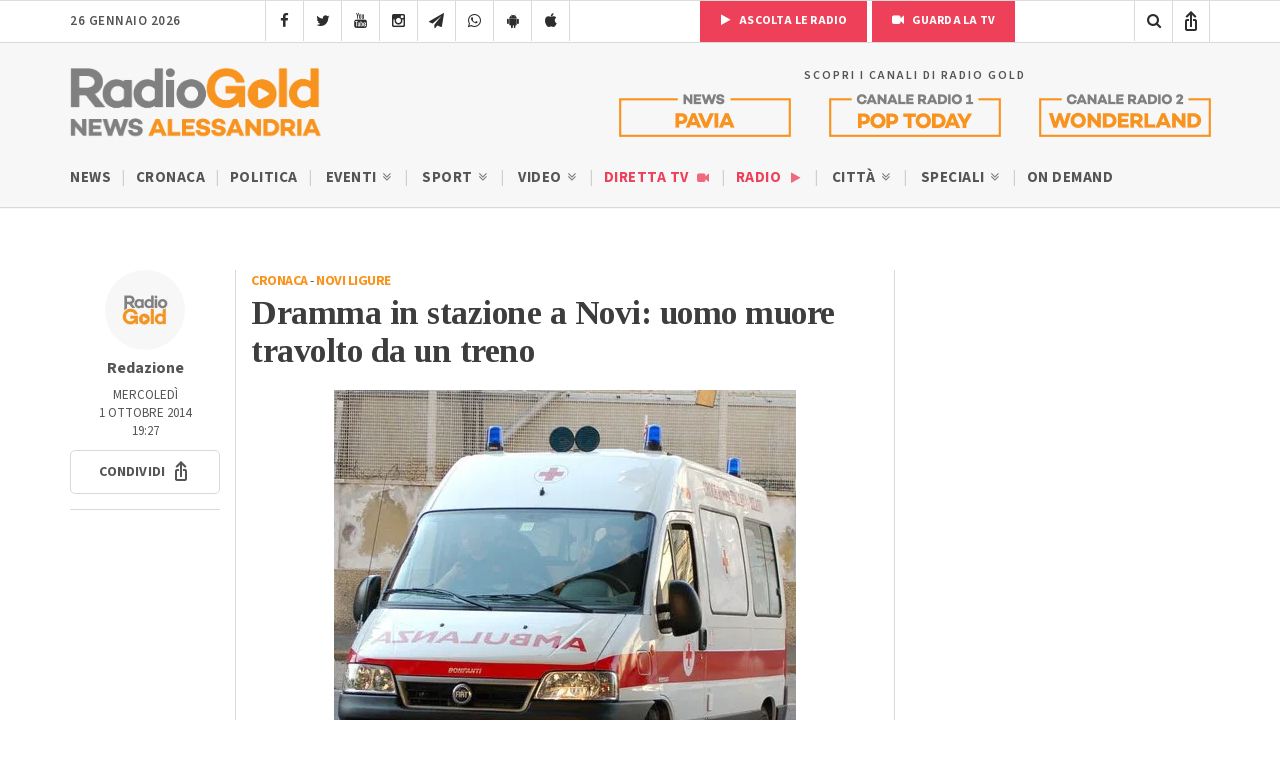

--- FILE ---
content_type: text/html; charset=utf-8
request_url: https://www.google.com/recaptcha/api2/anchor?ar=1&k=6LfWpc0oAAAAAF8ZdAOiIm8uzLlITPXnKvdTjBnt&co=aHR0cHM6Ly9yYWRpb2dvbGQuaXQ6NDQz&hl=en&v=PoyoqOPhxBO7pBk68S4YbpHZ&size=invisible&anchor-ms=20000&execute-ms=30000&cb=w2dphjffmtlv
body_size: 49896
content:
<!DOCTYPE HTML><html dir="ltr" lang="en"><head><meta http-equiv="Content-Type" content="text/html; charset=UTF-8">
<meta http-equiv="X-UA-Compatible" content="IE=edge">
<title>reCAPTCHA</title>
<style type="text/css">
/* cyrillic-ext */
@font-face {
  font-family: 'Roboto';
  font-style: normal;
  font-weight: 400;
  font-stretch: 100%;
  src: url(//fonts.gstatic.com/s/roboto/v48/KFO7CnqEu92Fr1ME7kSn66aGLdTylUAMa3GUBHMdazTgWw.woff2) format('woff2');
  unicode-range: U+0460-052F, U+1C80-1C8A, U+20B4, U+2DE0-2DFF, U+A640-A69F, U+FE2E-FE2F;
}
/* cyrillic */
@font-face {
  font-family: 'Roboto';
  font-style: normal;
  font-weight: 400;
  font-stretch: 100%;
  src: url(//fonts.gstatic.com/s/roboto/v48/KFO7CnqEu92Fr1ME7kSn66aGLdTylUAMa3iUBHMdazTgWw.woff2) format('woff2');
  unicode-range: U+0301, U+0400-045F, U+0490-0491, U+04B0-04B1, U+2116;
}
/* greek-ext */
@font-face {
  font-family: 'Roboto';
  font-style: normal;
  font-weight: 400;
  font-stretch: 100%;
  src: url(//fonts.gstatic.com/s/roboto/v48/KFO7CnqEu92Fr1ME7kSn66aGLdTylUAMa3CUBHMdazTgWw.woff2) format('woff2');
  unicode-range: U+1F00-1FFF;
}
/* greek */
@font-face {
  font-family: 'Roboto';
  font-style: normal;
  font-weight: 400;
  font-stretch: 100%;
  src: url(//fonts.gstatic.com/s/roboto/v48/KFO7CnqEu92Fr1ME7kSn66aGLdTylUAMa3-UBHMdazTgWw.woff2) format('woff2');
  unicode-range: U+0370-0377, U+037A-037F, U+0384-038A, U+038C, U+038E-03A1, U+03A3-03FF;
}
/* math */
@font-face {
  font-family: 'Roboto';
  font-style: normal;
  font-weight: 400;
  font-stretch: 100%;
  src: url(//fonts.gstatic.com/s/roboto/v48/KFO7CnqEu92Fr1ME7kSn66aGLdTylUAMawCUBHMdazTgWw.woff2) format('woff2');
  unicode-range: U+0302-0303, U+0305, U+0307-0308, U+0310, U+0312, U+0315, U+031A, U+0326-0327, U+032C, U+032F-0330, U+0332-0333, U+0338, U+033A, U+0346, U+034D, U+0391-03A1, U+03A3-03A9, U+03B1-03C9, U+03D1, U+03D5-03D6, U+03F0-03F1, U+03F4-03F5, U+2016-2017, U+2034-2038, U+203C, U+2040, U+2043, U+2047, U+2050, U+2057, U+205F, U+2070-2071, U+2074-208E, U+2090-209C, U+20D0-20DC, U+20E1, U+20E5-20EF, U+2100-2112, U+2114-2115, U+2117-2121, U+2123-214F, U+2190, U+2192, U+2194-21AE, U+21B0-21E5, U+21F1-21F2, U+21F4-2211, U+2213-2214, U+2216-22FF, U+2308-230B, U+2310, U+2319, U+231C-2321, U+2336-237A, U+237C, U+2395, U+239B-23B7, U+23D0, U+23DC-23E1, U+2474-2475, U+25AF, U+25B3, U+25B7, U+25BD, U+25C1, U+25CA, U+25CC, U+25FB, U+266D-266F, U+27C0-27FF, U+2900-2AFF, U+2B0E-2B11, U+2B30-2B4C, U+2BFE, U+3030, U+FF5B, U+FF5D, U+1D400-1D7FF, U+1EE00-1EEFF;
}
/* symbols */
@font-face {
  font-family: 'Roboto';
  font-style: normal;
  font-weight: 400;
  font-stretch: 100%;
  src: url(//fonts.gstatic.com/s/roboto/v48/KFO7CnqEu92Fr1ME7kSn66aGLdTylUAMaxKUBHMdazTgWw.woff2) format('woff2');
  unicode-range: U+0001-000C, U+000E-001F, U+007F-009F, U+20DD-20E0, U+20E2-20E4, U+2150-218F, U+2190, U+2192, U+2194-2199, U+21AF, U+21E6-21F0, U+21F3, U+2218-2219, U+2299, U+22C4-22C6, U+2300-243F, U+2440-244A, U+2460-24FF, U+25A0-27BF, U+2800-28FF, U+2921-2922, U+2981, U+29BF, U+29EB, U+2B00-2BFF, U+4DC0-4DFF, U+FFF9-FFFB, U+10140-1018E, U+10190-1019C, U+101A0, U+101D0-101FD, U+102E0-102FB, U+10E60-10E7E, U+1D2C0-1D2D3, U+1D2E0-1D37F, U+1F000-1F0FF, U+1F100-1F1AD, U+1F1E6-1F1FF, U+1F30D-1F30F, U+1F315, U+1F31C, U+1F31E, U+1F320-1F32C, U+1F336, U+1F378, U+1F37D, U+1F382, U+1F393-1F39F, U+1F3A7-1F3A8, U+1F3AC-1F3AF, U+1F3C2, U+1F3C4-1F3C6, U+1F3CA-1F3CE, U+1F3D4-1F3E0, U+1F3ED, U+1F3F1-1F3F3, U+1F3F5-1F3F7, U+1F408, U+1F415, U+1F41F, U+1F426, U+1F43F, U+1F441-1F442, U+1F444, U+1F446-1F449, U+1F44C-1F44E, U+1F453, U+1F46A, U+1F47D, U+1F4A3, U+1F4B0, U+1F4B3, U+1F4B9, U+1F4BB, U+1F4BF, U+1F4C8-1F4CB, U+1F4D6, U+1F4DA, U+1F4DF, U+1F4E3-1F4E6, U+1F4EA-1F4ED, U+1F4F7, U+1F4F9-1F4FB, U+1F4FD-1F4FE, U+1F503, U+1F507-1F50B, U+1F50D, U+1F512-1F513, U+1F53E-1F54A, U+1F54F-1F5FA, U+1F610, U+1F650-1F67F, U+1F687, U+1F68D, U+1F691, U+1F694, U+1F698, U+1F6AD, U+1F6B2, U+1F6B9-1F6BA, U+1F6BC, U+1F6C6-1F6CF, U+1F6D3-1F6D7, U+1F6E0-1F6EA, U+1F6F0-1F6F3, U+1F6F7-1F6FC, U+1F700-1F7FF, U+1F800-1F80B, U+1F810-1F847, U+1F850-1F859, U+1F860-1F887, U+1F890-1F8AD, U+1F8B0-1F8BB, U+1F8C0-1F8C1, U+1F900-1F90B, U+1F93B, U+1F946, U+1F984, U+1F996, U+1F9E9, U+1FA00-1FA6F, U+1FA70-1FA7C, U+1FA80-1FA89, U+1FA8F-1FAC6, U+1FACE-1FADC, U+1FADF-1FAE9, U+1FAF0-1FAF8, U+1FB00-1FBFF;
}
/* vietnamese */
@font-face {
  font-family: 'Roboto';
  font-style: normal;
  font-weight: 400;
  font-stretch: 100%;
  src: url(//fonts.gstatic.com/s/roboto/v48/KFO7CnqEu92Fr1ME7kSn66aGLdTylUAMa3OUBHMdazTgWw.woff2) format('woff2');
  unicode-range: U+0102-0103, U+0110-0111, U+0128-0129, U+0168-0169, U+01A0-01A1, U+01AF-01B0, U+0300-0301, U+0303-0304, U+0308-0309, U+0323, U+0329, U+1EA0-1EF9, U+20AB;
}
/* latin-ext */
@font-face {
  font-family: 'Roboto';
  font-style: normal;
  font-weight: 400;
  font-stretch: 100%;
  src: url(//fonts.gstatic.com/s/roboto/v48/KFO7CnqEu92Fr1ME7kSn66aGLdTylUAMa3KUBHMdazTgWw.woff2) format('woff2');
  unicode-range: U+0100-02BA, U+02BD-02C5, U+02C7-02CC, U+02CE-02D7, U+02DD-02FF, U+0304, U+0308, U+0329, U+1D00-1DBF, U+1E00-1E9F, U+1EF2-1EFF, U+2020, U+20A0-20AB, U+20AD-20C0, U+2113, U+2C60-2C7F, U+A720-A7FF;
}
/* latin */
@font-face {
  font-family: 'Roboto';
  font-style: normal;
  font-weight: 400;
  font-stretch: 100%;
  src: url(//fonts.gstatic.com/s/roboto/v48/KFO7CnqEu92Fr1ME7kSn66aGLdTylUAMa3yUBHMdazQ.woff2) format('woff2');
  unicode-range: U+0000-00FF, U+0131, U+0152-0153, U+02BB-02BC, U+02C6, U+02DA, U+02DC, U+0304, U+0308, U+0329, U+2000-206F, U+20AC, U+2122, U+2191, U+2193, U+2212, U+2215, U+FEFF, U+FFFD;
}
/* cyrillic-ext */
@font-face {
  font-family: 'Roboto';
  font-style: normal;
  font-weight: 500;
  font-stretch: 100%;
  src: url(//fonts.gstatic.com/s/roboto/v48/KFO7CnqEu92Fr1ME7kSn66aGLdTylUAMa3GUBHMdazTgWw.woff2) format('woff2');
  unicode-range: U+0460-052F, U+1C80-1C8A, U+20B4, U+2DE0-2DFF, U+A640-A69F, U+FE2E-FE2F;
}
/* cyrillic */
@font-face {
  font-family: 'Roboto';
  font-style: normal;
  font-weight: 500;
  font-stretch: 100%;
  src: url(//fonts.gstatic.com/s/roboto/v48/KFO7CnqEu92Fr1ME7kSn66aGLdTylUAMa3iUBHMdazTgWw.woff2) format('woff2');
  unicode-range: U+0301, U+0400-045F, U+0490-0491, U+04B0-04B1, U+2116;
}
/* greek-ext */
@font-face {
  font-family: 'Roboto';
  font-style: normal;
  font-weight: 500;
  font-stretch: 100%;
  src: url(//fonts.gstatic.com/s/roboto/v48/KFO7CnqEu92Fr1ME7kSn66aGLdTylUAMa3CUBHMdazTgWw.woff2) format('woff2');
  unicode-range: U+1F00-1FFF;
}
/* greek */
@font-face {
  font-family: 'Roboto';
  font-style: normal;
  font-weight: 500;
  font-stretch: 100%;
  src: url(//fonts.gstatic.com/s/roboto/v48/KFO7CnqEu92Fr1ME7kSn66aGLdTylUAMa3-UBHMdazTgWw.woff2) format('woff2');
  unicode-range: U+0370-0377, U+037A-037F, U+0384-038A, U+038C, U+038E-03A1, U+03A3-03FF;
}
/* math */
@font-face {
  font-family: 'Roboto';
  font-style: normal;
  font-weight: 500;
  font-stretch: 100%;
  src: url(//fonts.gstatic.com/s/roboto/v48/KFO7CnqEu92Fr1ME7kSn66aGLdTylUAMawCUBHMdazTgWw.woff2) format('woff2');
  unicode-range: U+0302-0303, U+0305, U+0307-0308, U+0310, U+0312, U+0315, U+031A, U+0326-0327, U+032C, U+032F-0330, U+0332-0333, U+0338, U+033A, U+0346, U+034D, U+0391-03A1, U+03A3-03A9, U+03B1-03C9, U+03D1, U+03D5-03D6, U+03F0-03F1, U+03F4-03F5, U+2016-2017, U+2034-2038, U+203C, U+2040, U+2043, U+2047, U+2050, U+2057, U+205F, U+2070-2071, U+2074-208E, U+2090-209C, U+20D0-20DC, U+20E1, U+20E5-20EF, U+2100-2112, U+2114-2115, U+2117-2121, U+2123-214F, U+2190, U+2192, U+2194-21AE, U+21B0-21E5, U+21F1-21F2, U+21F4-2211, U+2213-2214, U+2216-22FF, U+2308-230B, U+2310, U+2319, U+231C-2321, U+2336-237A, U+237C, U+2395, U+239B-23B7, U+23D0, U+23DC-23E1, U+2474-2475, U+25AF, U+25B3, U+25B7, U+25BD, U+25C1, U+25CA, U+25CC, U+25FB, U+266D-266F, U+27C0-27FF, U+2900-2AFF, U+2B0E-2B11, U+2B30-2B4C, U+2BFE, U+3030, U+FF5B, U+FF5D, U+1D400-1D7FF, U+1EE00-1EEFF;
}
/* symbols */
@font-face {
  font-family: 'Roboto';
  font-style: normal;
  font-weight: 500;
  font-stretch: 100%;
  src: url(//fonts.gstatic.com/s/roboto/v48/KFO7CnqEu92Fr1ME7kSn66aGLdTylUAMaxKUBHMdazTgWw.woff2) format('woff2');
  unicode-range: U+0001-000C, U+000E-001F, U+007F-009F, U+20DD-20E0, U+20E2-20E4, U+2150-218F, U+2190, U+2192, U+2194-2199, U+21AF, U+21E6-21F0, U+21F3, U+2218-2219, U+2299, U+22C4-22C6, U+2300-243F, U+2440-244A, U+2460-24FF, U+25A0-27BF, U+2800-28FF, U+2921-2922, U+2981, U+29BF, U+29EB, U+2B00-2BFF, U+4DC0-4DFF, U+FFF9-FFFB, U+10140-1018E, U+10190-1019C, U+101A0, U+101D0-101FD, U+102E0-102FB, U+10E60-10E7E, U+1D2C0-1D2D3, U+1D2E0-1D37F, U+1F000-1F0FF, U+1F100-1F1AD, U+1F1E6-1F1FF, U+1F30D-1F30F, U+1F315, U+1F31C, U+1F31E, U+1F320-1F32C, U+1F336, U+1F378, U+1F37D, U+1F382, U+1F393-1F39F, U+1F3A7-1F3A8, U+1F3AC-1F3AF, U+1F3C2, U+1F3C4-1F3C6, U+1F3CA-1F3CE, U+1F3D4-1F3E0, U+1F3ED, U+1F3F1-1F3F3, U+1F3F5-1F3F7, U+1F408, U+1F415, U+1F41F, U+1F426, U+1F43F, U+1F441-1F442, U+1F444, U+1F446-1F449, U+1F44C-1F44E, U+1F453, U+1F46A, U+1F47D, U+1F4A3, U+1F4B0, U+1F4B3, U+1F4B9, U+1F4BB, U+1F4BF, U+1F4C8-1F4CB, U+1F4D6, U+1F4DA, U+1F4DF, U+1F4E3-1F4E6, U+1F4EA-1F4ED, U+1F4F7, U+1F4F9-1F4FB, U+1F4FD-1F4FE, U+1F503, U+1F507-1F50B, U+1F50D, U+1F512-1F513, U+1F53E-1F54A, U+1F54F-1F5FA, U+1F610, U+1F650-1F67F, U+1F687, U+1F68D, U+1F691, U+1F694, U+1F698, U+1F6AD, U+1F6B2, U+1F6B9-1F6BA, U+1F6BC, U+1F6C6-1F6CF, U+1F6D3-1F6D7, U+1F6E0-1F6EA, U+1F6F0-1F6F3, U+1F6F7-1F6FC, U+1F700-1F7FF, U+1F800-1F80B, U+1F810-1F847, U+1F850-1F859, U+1F860-1F887, U+1F890-1F8AD, U+1F8B0-1F8BB, U+1F8C0-1F8C1, U+1F900-1F90B, U+1F93B, U+1F946, U+1F984, U+1F996, U+1F9E9, U+1FA00-1FA6F, U+1FA70-1FA7C, U+1FA80-1FA89, U+1FA8F-1FAC6, U+1FACE-1FADC, U+1FADF-1FAE9, U+1FAF0-1FAF8, U+1FB00-1FBFF;
}
/* vietnamese */
@font-face {
  font-family: 'Roboto';
  font-style: normal;
  font-weight: 500;
  font-stretch: 100%;
  src: url(//fonts.gstatic.com/s/roboto/v48/KFO7CnqEu92Fr1ME7kSn66aGLdTylUAMa3OUBHMdazTgWw.woff2) format('woff2');
  unicode-range: U+0102-0103, U+0110-0111, U+0128-0129, U+0168-0169, U+01A0-01A1, U+01AF-01B0, U+0300-0301, U+0303-0304, U+0308-0309, U+0323, U+0329, U+1EA0-1EF9, U+20AB;
}
/* latin-ext */
@font-face {
  font-family: 'Roboto';
  font-style: normal;
  font-weight: 500;
  font-stretch: 100%;
  src: url(//fonts.gstatic.com/s/roboto/v48/KFO7CnqEu92Fr1ME7kSn66aGLdTylUAMa3KUBHMdazTgWw.woff2) format('woff2');
  unicode-range: U+0100-02BA, U+02BD-02C5, U+02C7-02CC, U+02CE-02D7, U+02DD-02FF, U+0304, U+0308, U+0329, U+1D00-1DBF, U+1E00-1E9F, U+1EF2-1EFF, U+2020, U+20A0-20AB, U+20AD-20C0, U+2113, U+2C60-2C7F, U+A720-A7FF;
}
/* latin */
@font-face {
  font-family: 'Roboto';
  font-style: normal;
  font-weight: 500;
  font-stretch: 100%;
  src: url(//fonts.gstatic.com/s/roboto/v48/KFO7CnqEu92Fr1ME7kSn66aGLdTylUAMa3yUBHMdazQ.woff2) format('woff2');
  unicode-range: U+0000-00FF, U+0131, U+0152-0153, U+02BB-02BC, U+02C6, U+02DA, U+02DC, U+0304, U+0308, U+0329, U+2000-206F, U+20AC, U+2122, U+2191, U+2193, U+2212, U+2215, U+FEFF, U+FFFD;
}
/* cyrillic-ext */
@font-face {
  font-family: 'Roboto';
  font-style: normal;
  font-weight: 900;
  font-stretch: 100%;
  src: url(//fonts.gstatic.com/s/roboto/v48/KFO7CnqEu92Fr1ME7kSn66aGLdTylUAMa3GUBHMdazTgWw.woff2) format('woff2');
  unicode-range: U+0460-052F, U+1C80-1C8A, U+20B4, U+2DE0-2DFF, U+A640-A69F, U+FE2E-FE2F;
}
/* cyrillic */
@font-face {
  font-family: 'Roboto';
  font-style: normal;
  font-weight: 900;
  font-stretch: 100%;
  src: url(//fonts.gstatic.com/s/roboto/v48/KFO7CnqEu92Fr1ME7kSn66aGLdTylUAMa3iUBHMdazTgWw.woff2) format('woff2');
  unicode-range: U+0301, U+0400-045F, U+0490-0491, U+04B0-04B1, U+2116;
}
/* greek-ext */
@font-face {
  font-family: 'Roboto';
  font-style: normal;
  font-weight: 900;
  font-stretch: 100%;
  src: url(//fonts.gstatic.com/s/roboto/v48/KFO7CnqEu92Fr1ME7kSn66aGLdTylUAMa3CUBHMdazTgWw.woff2) format('woff2');
  unicode-range: U+1F00-1FFF;
}
/* greek */
@font-face {
  font-family: 'Roboto';
  font-style: normal;
  font-weight: 900;
  font-stretch: 100%;
  src: url(//fonts.gstatic.com/s/roboto/v48/KFO7CnqEu92Fr1ME7kSn66aGLdTylUAMa3-UBHMdazTgWw.woff2) format('woff2');
  unicode-range: U+0370-0377, U+037A-037F, U+0384-038A, U+038C, U+038E-03A1, U+03A3-03FF;
}
/* math */
@font-face {
  font-family: 'Roboto';
  font-style: normal;
  font-weight: 900;
  font-stretch: 100%;
  src: url(//fonts.gstatic.com/s/roboto/v48/KFO7CnqEu92Fr1ME7kSn66aGLdTylUAMawCUBHMdazTgWw.woff2) format('woff2');
  unicode-range: U+0302-0303, U+0305, U+0307-0308, U+0310, U+0312, U+0315, U+031A, U+0326-0327, U+032C, U+032F-0330, U+0332-0333, U+0338, U+033A, U+0346, U+034D, U+0391-03A1, U+03A3-03A9, U+03B1-03C9, U+03D1, U+03D5-03D6, U+03F0-03F1, U+03F4-03F5, U+2016-2017, U+2034-2038, U+203C, U+2040, U+2043, U+2047, U+2050, U+2057, U+205F, U+2070-2071, U+2074-208E, U+2090-209C, U+20D0-20DC, U+20E1, U+20E5-20EF, U+2100-2112, U+2114-2115, U+2117-2121, U+2123-214F, U+2190, U+2192, U+2194-21AE, U+21B0-21E5, U+21F1-21F2, U+21F4-2211, U+2213-2214, U+2216-22FF, U+2308-230B, U+2310, U+2319, U+231C-2321, U+2336-237A, U+237C, U+2395, U+239B-23B7, U+23D0, U+23DC-23E1, U+2474-2475, U+25AF, U+25B3, U+25B7, U+25BD, U+25C1, U+25CA, U+25CC, U+25FB, U+266D-266F, U+27C0-27FF, U+2900-2AFF, U+2B0E-2B11, U+2B30-2B4C, U+2BFE, U+3030, U+FF5B, U+FF5D, U+1D400-1D7FF, U+1EE00-1EEFF;
}
/* symbols */
@font-face {
  font-family: 'Roboto';
  font-style: normal;
  font-weight: 900;
  font-stretch: 100%;
  src: url(//fonts.gstatic.com/s/roboto/v48/KFO7CnqEu92Fr1ME7kSn66aGLdTylUAMaxKUBHMdazTgWw.woff2) format('woff2');
  unicode-range: U+0001-000C, U+000E-001F, U+007F-009F, U+20DD-20E0, U+20E2-20E4, U+2150-218F, U+2190, U+2192, U+2194-2199, U+21AF, U+21E6-21F0, U+21F3, U+2218-2219, U+2299, U+22C4-22C6, U+2300-243F, U+2440-244A, U+2460-24FF, U+25A0-27BF, U+2800-28FF, U+2921-2922, U+2981, U+29BF, U+29EB, U+2B00-2BFF, U+4DC0-4DFF, U+FFF9-FFFB, U+10140-1018E, U+10190-1019C, U+101A0, U+101D0-101FD, U+102E0-102FB, U+10E60-10E7E, U+1D2C0-1D2D3, U+1D2E0-1D37F, U+1F000-1F0FF, U+1F100-1F1AD, U+1F1E6-1F1FF, U+1F30D-1F30F, U+1F315, U+1F31C, U+1F31E, U+1F320-1F32C, U+1F336, U+1F378, U+1F37D, U+1F382, U+1F393-1F39F, U+1F3A7-1F3A8, U+1F3AC-1F3AF, U+1F3C2, U+1F3C4-1F3C6, U+1F3CA-1F3CE, U+1F3D4-1F3E0, U+1F3ED, U+1F3F1-1F3F3, U+1F3F5-1F3F7, U+1F408, U+1F415, U+1F41F, U+1F426, U+1F43F, U+1F441-1F442, U+1F444, U+1F446-1F449, U+1F44C-1F44E, U+1F453, U+1F46A, U+1F47D, U+1F4A3, U+1F4B0, U+1F4B3, U+1F4B9, U+1F4BB, U+1F4BF, U+1F4C8-1F4CB, U+1F4D6, U+1F4DA, U+1F4DF, U+1F4E3-1F4E6, U+1F4EA-1F4ED, U+1F4F7, U+1F4F9-1F4FB, U+1F4FD-1F4FE, U+1F503, U+1F507-1F50B, U+1F50D, U+1F512-1F513, U+1F53E-1F54A, U+1F54F-1F5FA, U+1F610, U+1F650-1F67F, U+1F687, U+1F68D, U+1F691, U+1F694, U+1F698, U+1F6AD, U+1F6B2, U+1F6B9-1F6BA, U+1F6BC, U+1F6C6-1F6CF, U+1F6D3-1F6D7, U+1F6E0-1F6EA, U+1F6F0-1F6F3, U+1F6F7-1F6FC, U+1F700-1F7FF, U+1F800-1F80B, U+1F810-1F847, U+1F850-1F859, U+1F860-1F887, U+1F890-1F8AD, U+1F8B0-1F8BB, U+1F8C0-1F8C1, U+1F900-1F90B, U+1F93B, U+1F946, U+1F984, U+1F996, U+1F9E9, U+1FA00-1FA6F, U+1FA70-1FA7C, U+1FA80-1FA89, U+1FA8F-1FAC6, U+1FACE-1FADC, U+1FADF-1FAE9, U+1FAF0-1FAF8, U+1FB00-1FBFF;
}
/* vietnamese */
@font-face {
  font-family: 'Roboto';
  font-style: normal;
  font-weight: 900;
  font-stretch: 100%;
  src: url(//fonts.gstatic.com/s/roboto/v48/KFO7CnqEu92Fr1ME7kSn66aGLdTylUAMa3OUBHMdazTgWw.woff2) format('woff2');
  unicode-range: U+0102-0103, U+0110-0111, U+0128-0129, U+0168-0169, U+01A0-01A1, U+01AF-01B0, U+0300-0301, U+0303-0304, U+0308-0309, U+0323, U+0329, U+1EA0-1EF9, U+20AB;
}
/* latin-ext */
@font-face {
  font-family: 'Roboto';
  font-style: normal;
  font-weight: 900;
  font-stretch: 100%;
  src: url(//fonts.gstatic.com/s/roboto/v48/KFO7CnqEu92Fr1ME7kSn66aGLdTylUAMa3KUBHMdazTgWw.woff2) format('woff2');
  unicode-range: U+0100-02BA, U+02BD-02C5, U+02C7-02CC, U+02CE-02D7, U+02DD-02FF, U+0304, U+0308, U+0329, U+1D00-1DBF, U+1E00-1E9F, U+1EF2-1EFF, U+2020, U+20A0-20AB, U+20AD-20C0, U+2113, U+2C60-2C7F, U+A720-A7FF;
}
/* latin */
@font-face {
  font-family: 'Roboto';
  font-style: normal;
  font-weight: 900;
  font-stretch: 100%;
  src: url(//fonts.gstatic.com/s/roboto/v48/KFO7CnqEu92Fr1ME7kSn66aGLdTylUAMa3yUBHMdazQ.woff2) format('woff2');
  unicode-range: U+0000-00FF, U+0131, U+0152-0153, U+02BB-02BC, U+02C6, U+02DA, U+02DC, U+0304, U+0308, U+0329, U+2000-206F, U+20AC, U+2122, U+2191, U+2193, U+2212, U+2215, U+FEFF, U+FFFD;
}

</style>
<link rel="stylesheet" type="text/css" href="https://www.gstatic.com/recaptcha/releases/PoyoqOPhxBO7pBk68S4YbpHZ/styles__ltr.css">
<script nonce="Bii8hRcsPOUgpjzncAdyBg" type="text/javascript">window['__recaptcha_api'] = 'https://www.google.com/recaptcha/api2/';</script>
<script type="text/javascript" src="https://www.gstatic.com/recaptcha/releases/PoyoqOPhxBO7pBk68S4YbpHZ/recaptcha__en.js" nonce="Bii8hRcsPOUgpjzncAdyBg">
      
    </script></head>
<body><div id="rc-anchor-alert" class="rc-anchor-alert"></div>
<input type="hidden" id="recaptcha-token" value="[base64]">
<script type="text/javascript" nonce="Bii8hRcsPOUgpjzncAdyBg">
      recaptcha.anchor.Main.init("[\x22ainput\x22,[\x22bgdata\x22,\x22\x22,\[base64]/[base64]/MjU1Ong/[base64]/[base64]/[base64]/[base64]/[base64]/[base64]/[base64]/[base64]/[base64]/[base64]/[base64]/[base64]/[base64]/[base64]/[base64]\\u003d\x22,\[base64]\x22,\[base64]/[base64]/A3/DvcOxdcOnw5TDuhfClcO1woQWGsO/HyTCksOhGWZgHcOJw47CmQzDjsOgBE4EwrPDumbCjsOswrzDq8O6RRbDh8Kgwr7CvHvCgXYcw6rDk8K5wroyw6MUwqzCrsKFwrjDrVfDuMKpwpnDn1VBwqhpw7IBw5nDusKKesKBw58TCMOMX8KQaA/CjMKawroTw7fCqRfCmDocSAzCnj4LwoLDgBk7dyfCoD7Cp8ODSsK7wo8aUzbDh8KnOEI5w6DCmcO0w4TCtMKKbsOwwpFhJlvCucO2fmMyw4zClF7ChcK2w7LDvWzDqUXCg8KhaV1yO8Kzw4YeBnfDs8K6wr4bCmDCvsKIQsKQDj8iDsK/[base64]/ChMOmNMOew6hjw5ENw4YCbEx/ZhvDsBRsYsKkwoJCdjzDgMOHYk99w6NhQcO0EsO0ZxMOw7MxHcOmw5bClsKRZw/Cg8OyIGwzw74QQy1UTMK+wqLChXBjPMOtw7bCrMKVwpTDuBXChcOHw4/[base64]/DvMOYwrtzDMOZAcO0L8O7TcKjwoUYw6QtAcOfw4Qbwo/Dl1YMLsOwXMO4F8KnVETChcKaDDLCisKBwoHCqXfCilE0dsOGwqzCtxoBfCZ5wo7CpMOSw5kNw6MwwrXCshoww73Do8O4wrI8HSjCjMK3flJ0JUjDk8Kpw706w5VbPMKmdzvCp2I2ccKVw4rDixZ1G3smw4PCuDZIwq0CwojCo1jDmApHZ8KrWnTCqcKHwpJoQw/Dth3Cn250woPDlsK8TMOjw7xUw5/CgsKNN1IERMOJw6PCp8O4WcOjXw7DoVUXRMKow7rCuiJqw6EqwpcuemDDocKDByPDjXZEW8Orwp8edkLCn0bDhcKnw4bDrj7CicKaw7J+wpTDsD4+LVovF2w/w4M3w6HCrx/[base64]/CvMOCLmAUw5fCrMO0JCxLbsOjeE7DngYUwqzDlBNNPMOLwrx/MyjDrXttw4/DsMOkwosMwrRSw7PDjcOyw7oXK0/CmEFTwrpqwoPCssOJccOqw4TDvsKpVCJ9wph9P8KzARTCoHl5anbDq8KkUkvDusK3w77DghN7wqHCu8O/w6RFw5DCnsOtwoTCk8KhLMOpZWBqF8OqwoYhGHrCtsOZw4rCulvDocKJw5XChMKVFUVWfU3DuQDCg8OePzbDsmPDkRTDpcKSw5EDwqsvwrrDlsKzw4XCmMKJRz/DhsKow5AEIBoVw5gEFMOcasOXJsOdw5ZYwpTDmMONw6VcVsKkwoLCqR08wojDt8OoB8OpwrofK8ONecKNXMO8QcKLwp3DhkzCrMO/PMKBeEbDqR3DtQsJwotjwp3Dq3LCqS3Ck8OVXMKuMivDpcOqesKPcMOTcSTClcOowpDDkHJ5JcOXOsKMw47Duj3DvcOCwr/CpcKxfcKLw4vCkMO9w6nDnzYGMsK6WcOeLD4WesOaSgzDgxzDoMKgRMK7b8KfwpLCosKDDCTCsMK/[base64]/wp3DhBHCpcOGWkXCqcOJUXjCrcKTAR5vw5vDp8OZwoPDvcOmZH09T8Khw6gOM1tSwpg7OMK3UsKhw4RSQ8KyMjE0WMOnFsK/w7fCnsKEw68AZsKsJj/DisOZfgPChMKSwo7CgEfDv8OaAVZ9FMOOw7TDi0QVw43CjsODSsO7w7JdCsKJYTHCu8KwwpHCtD3ChDQ6wp9PS2dQwpDCjwx/woNgwqXCpMK9w4vCocOyDWZowo9hwpJ1NcKKQkfCpgnCqA8dw5PClsKcWcKbXHUWwo91wqfDvww9MwwbLCRJwr/CksKqJcOywozCkMKeMiMXK3VhJ2DDpSHDqcOvVE/CqsOJF8KAS8OKw5suw6ARw4jCgmp/[base64]/[base64]/bsO/P8O8VsOCBsKZw7ojwp9Ww5HDtsO7ZjpiJMK8woTCtk/CuAdzY8OsBSM9VX3DnVExJWnDrCfDrMOAw5/CsWZCwr3CtkgCQlJIccOywpouw5xbw7xXFGbCtUQPwqxOemnCnUzDkybDqsO6w6rCqy1oI8OVwo/DkMKJNV8XYwJuwpJgXsOZwp/DhX9nwpI/Yz8Mwr98wprCni4zYy1lw5lBb8OSD8KGwp7CnsKVw4Qnw6jCoiDCpMOYwrMFCcKJwoRMw6BAAFpuw68oP8OwPTTCpsK+csOuZ8OrfsKeBMKtFRzCkMK/[base64]/[base64]/YUPDhVt2DsK/w6syeMKLbkzCkQgtNC/DnsO6w5PDsMKJw47Dj3HCiMKQAljCkMOQw7zDq8K1w71JE3Mdw6oDD8Kywp1/w48IMcKEDCjDusO7w77DsMOUwq3DuAV/woQEBsOqw7/DhwfDrMKzMcO7w5xJw496wp4AwpR6GEnCiRZYw5wXUsKMw5hHPcK+P8OgMTAbwoTDtxHChH7CglLCiU/CiGrDuWguTRbCin7DhnRvU8Odwq8Lwq9XwoggwotXwoF8Z8OldTfDmE1jK8KBw7o2USFowol1FsKGw5oyw4zCn8KkwotkFcOXwocgDsKPwo/[base64]/DpcK5WcK0GEdnw7x1AcK9w4zCvcKWw7jCj8KFQwEbwprCrStuJ8K4w6LCtQU5OS/DpsKtw51Jw4XDlgdZWcOow6HDuwHDmhZtwrPDncO6w4fCmsOrw6BocsO6egA4eMOtcHp/Gh1dw4vDiwNBwrdTwplrw63DnyBrw4HCuXQUwop1woskQn/DlsKjwpszw6BYL0Jiw4xLwqjCssKXZ1xAVDzCkm3CicKQwpDDsQs0w5oUw6HDpBrDpMKww7fDhFxQwoYnw4owccKjwonDqRrDq19lTVVbwpLCgRHDty3CvC15wqjClCrClh8yw7R/wrfDoATCpsKmXsKlwq7DuMOJw4ISMD9Xw79HDsKqwrjCgnLCusKsw4Mdwr7CjMKew5PCvStmwr/[base64]/[base64]/[base64]/wozDnXwdwqXCjsKjPXN2w6TCqsOiJ8KLMQnDpgLCnj5TwpJ1TBLCh8Onw6QLe0zDiUTDvcOiG37Dr8O6JkNxS8KbIR0iwpXChsOfBUMiw5ZvYg84w4gYDS7DtsKtwrsdHsOGw7vCkMKeIAzCl8OGw5fDo0jDtMOpw5Bmw5oyMCnCosKDIMOCfi/Cr8KIMkfClMOkwqlGVBsuw60lFBUpeMO/wpF8worCtcKfw5dfewbCrF0qwqVQw7Eow4EAw64Ow6nDuMO4w4VQWMKNFHzCk8KcwohVwqrDsVjDqcOkw4cEPFVNw4zDgMKUw51UVStQw7TClifCvsOrVsOaw6TCtHhSwoJ8w7I3w77Ct8Kiw5d3RX/DjDrCsA/Ct8KOC8KCwqQew7zDhcO2PljCqV3CiX3CmGrCvMO4AcOcdMKjRVrDo8KlwpfDncOXTMKaw43Du8O/WsKMP8K/[base64]/[base64]/DvxnClTl4HcKOdlfCgcKRwqQzwoUEUMKMwovCpjnDrcOEHEvCqmANCcKlVsK/HGDDhTXConzDindxfcKKwpjCtmd9JGNQCydhXjZFw4t5XCDDtnrDjsKKw7HCsEkYYnzDokMjI2zDj8Olw7Q/EMKPSHwpwrxJU1d+w4HDtMO+w4PCoA8owqlsUBcCwoVkw6PDnCUUwqNjIcKtwq/CkcOgw4YBw5NnL8OfwqjDl8KsJ8Oiw5vDnk7DhQ/[base64]/wofDnjfCiMOvcMO8FGB0VsOZDEkWwqQlwr4Fw6Naw5EWw4ZgT8O8woEfw7jDgMOTwr14w7fDuG5aRcKwccOTCMKuw4rDu3sHY8K9H8KKdnDCsmvCqm7Dj3czSXLDpm4Xw7/DrgDCsm4uBMK0w5nDv8Ocw47ClCdmUsOIT2s+w4BUw5/DrSHCjMKjw5ozwoHDqcOof8O+DcO+ecK6UsO1wq0LZsKdImg8fMKXw6nCvcOlwrDCr8KYwoDCqcOjAUtIHlDDj8ObGW0NWhEnRxllw5fCisKpOw/DscOjY23Clnd8wooSw5/[base64]/[base64]/[base64]/[base64]/AsO+w5fCg0DDoQ3Dh8OaBxl+wrsxNGhaaMKuwr1uMy7CgcKIwqYZw4jDhcKONxAlwpRgwpjDtcKwaBVGWMKsPWlGwrwXwrzDhXM9OMKkw5YPL00BH3toZl0ew4E4eMOTF8OZWmvCvsOdclTDq1/CocKWS8OoM1spTMO7w7xkecOXJ0fDo8KGDMODw54NwrVsWiTCrcOAb8OhSWTCmcO8w7c4wpVXw4bCgMOEwq5zFEVrW8KHw7ZEaMOlwrpKw5ldwqhlG8KKZn/CtMOyKcK2SsOcFQzCr8OgwpTCisOmSn1ow6fDmCkGOQfCmnfDonABw63DnRjCjg1wK3/CkGRFwp7DncOsw7zDqykIw4fDtcONw77CtyMKM8O3wqRQwoN/MMOFfyfCqMO2YsKiC1zCsMORwpYUwpcpIsKew7HCshwuw5DDrMOKKC/CozEVw7Jmw6PDlsOgw54QwqTCnk0Lw5gJw74TbVHDlsOiD8KwC8OxNsKlWcKdCFhUYShnS33ChMOjw5PCs3x2wodgwpbDm8Ouc8Kgwo/CjCoEwqdtUnjDnw7DhQRpw4MkNR7DkCwRwrtDw5J6PMKoaVZtw6kNRsO4PEo4wqppw6rCl0RJw5V6w4dEw4bDqwhUBjBrOMKrS8KVA8K/[base64]/DvzR9XhBywqPDvyfDrURLwqHDskM1wp8swps2GcKqw7w6C3LDhMOew7hyL10qdsO3wrDDhzpXb2bDmBzDtcKdwrlswqPDh3HCkcO2RcOjwrHCmcKjw51Lw5h4w5/DnMOGwr9uwoR2wrTCiMKeIcOqRcKSSBExbcO9w5PClcO4OsK9w6nCkAHCtsK1Y13DksO6EWJOw6AlIcOvVMO+fsOnAsKMw7nCqjhkw7Z8w7Yew7FiwpvCp8KCwonDsGzDjj/[base64]/Bh3DpxAgw68ow4bDjsKfR8KNc8KDw4tHw7oSGsK3wq7CkcO6SA7CrHLDqwUjwrvCqDkQNcKpTC92YxFIwq/CoMO2e0xtB03CgMKzw5NYwovCi8K7dMOuR8KywpfDkgFdBlbDrSg2w7oww4TDmMORWClPw6zCnEoyw63CrsO4NMOscsKfB15dw7bDkRbCl1vCmFlBccKMw4JuYiEpwpdxSgjCoFAxcMKBw7HClEREwpDCh33ChcKawq/DgmbCoMKaAMKKwqjDoRPDgsKJw47CihjDoilWw4xlwoAbPVfCn8Okw6LDvMOmX8OsAiHCvsO9Sx8Yw7EuQT/DkS7Ck30IF8OoS2zDtEDCk8KnwozCvsK7UGYhwpDDrMK5wo49w6Yxw7vDiEvCo8KKw6ZMw6dGw4NFwrZwEsK1Ng7DksOvwrTCvMOsJsKAw7TDrTRRasOcKyzDuUFqBMK3AMOrwqVSeH8Iwrkzw57CgMOUYX/DtMKFC8O8HcO2w5DCqARKc8Klwp9XFkjCijfClDHDssOGwqhXAGjCmcKuwqvCrDlOeMO/w6zDk8KeTkXDoMOnwosRQkdAw6Mww4/[base64]/w6sRYgp/E8OYSitJwrRCEMKuw7zCk8KJw64UwobDoUtewoxawqEHMA84BcKvOGPDpT/ChcOSw5oNwoM8w7h3R1lbMMKAJiTCiMKpdsO3Jh1iTS3DtUZZwr/Ck2t/AMKVw7JOwpJpw5kZwqNGc0ZZD8OZV8Opw4pQwq5gw7jDhcKHEcOXwqNfN0YCbsOcw79XAlEdLgNkwpTDh8KNTMKqYMO+Sm/CtCzCp8OIBMKEKEtJw7TDt8OrZMO/woVsAsKeI2jDrMOBw53Cu2DCuzh7w6rCicOMw5R+WkssFcKwIwvCvBDCgR8xwqjDkMO1w7TDix7DpQBGJwVlbcKjwpF+NcOvw6JVwpx8O8KvwqrDlMOtw75tw4/CgyZ8DwnChcO5w4BDfcKdw7TDhsKvwrbCmTITw5R6WgcOblBdw6NawpdZw5R7HsKFPMOow7/DvxoaLMOFw5rCiMOJPAUKwp7CtXDCsUDDtxfDpMONUQceI8O2csK0w45ew73CnCjCp8Onw7LCmcKLw5INWDBrf8OxdAjCv8OCHw0Jw7o/wq/Dh8OVw53DqcOYw5vCm2t4wr/CtMKFw49XwpnDm1tGwqXCtsO2w4ZKwrI4N8K7JcKQw7HDpEhbUw50w43DhMKrwpjDr2PDog3CpBrCqkvClUnDilkewrM0dSPCpsKow7vDl8KmwpNNRzXDicKZw5XDmEBRI8OSw7/ClBZlwpB+L2kqwqcEKHfDj3l3w5IxKV5fwojCnVYZwrFBDcKdXjbDhCTCsMO9w7/DkMKBV8KUwo0hw6TCjsKjwrdgCMO1wr/ChMOLEMKxe0HDk8OLAgfDoEh4KcKgwpjCmsKcE8KOasKFwqHCjVnDhAvDqRjCgi3CncOfAgINw45nw6TDrMK6PVXDj1fCqAgiw4/Cj8KWI8K5wp0sw5d/woDCucO3WcOyKhvCl8KWw77DmB3CgU7DpsKzw7VAGcOBR3UsTMK4F8KnEcKTGUogOsKcw4IoVl7Cu8KEX8OGw5Yawr0wbnBhw6tDwpTDmcKUYMKRwoI8wqnDp8K5wqPDuGoDCcKFwofDsQDDh8Oqw5U/wodzwp7CtcOGwq/CsQw1w71pwohTw5nCkTDDtFR/a3twLMKPwpwpQMOZw7LDij7DmcOEw6h6T8OsTFXCl8OyGSAcQQAgwot9wp5JVxLDi8OQVnXCqMKoAlABwrlNG8KTwrnDl3bDmmbCsSTCsMKQwp/DvMO2bsOET3jDqlNNw5lFYcO8w7oSw5oOCsOxIhzDs8KzccKEw7/DhMKNXkQ6LcK+wqzDmXZywo/DlXDCvcOpMMO+EgzDqQjDuiLDscOHKX/DiCoewqZGLFt8HsOcw5xEDcO+w5nCuGHCrVnDrMKmw5TDg2h4w6/Dg18lK8O0wprDkB/Cu3JZw6LCmXEtwoHCr8OfUMOmR8O2w4rCjU8kcRTCvyVvwroyIgXDgEFNwrTCmMKuP0Adwq8YwrxgwoI8w4wcFsKAVMOnwqVZwqMsQ3vDrnouPsOowpPCsDBhw4IzwqXDssOHA8KjMcKqBV0Owrs6wojChcOaf8KYP11FIcOSOhfDuVHDmVDDrcO/bsORwp4nNsOmw7nCl2omw6XCtsOWYMKPwoDCmzTCl3xjwod6w5d7woA4woQkw5UtU8KsVcOew6LDh8O0fcO2FzDCmxA9R8OFwpfDnMOHwrpyEsOIM8O4wojDn8Ked090w6/CsVPDg8KCB8OCw5rDuhLCoQAoQsOJMwppEcO8w4lhwqMSwqHCs8OIFHVJw6jCrHTCu8OiXWRZw6PCnGHCqMONwoPDnWTCqyALNBbDjBEIL8Kcw7zClVfDhcK5LgTCs0BGKUADUMK4cD7Co8O/woE1wrY2w4tDWcKnwrrDqMOmwqPDt0fCpGA+IcKxC8OMF1/CssOVeiAUVMOxe0FOHWHDtsOAw6zDtm/DpsOWw44sw59Aw6N+wq4maHTCocORJ8K0P8OiCMKMBMK4wpsGw7VDbRMSVHQaw7HDoXjCkUtzwqbDtMO2QmctIwnDocK3PQ12E8KNNH/Cj8K4BhgnwqZywq/CvcOsV0fCoxHDisKQwojCpsK5fTHCo1XDsU3Cs8OVIwHDszUGDBbCm2NWw7PCu8OgRQvCuA8cw6LDlMKfw6bCgcKhIlZSezE6LMKtwoQsEsOaH0h/w51hw6bCoS3CmsO2w70ASUR6wph3w6xWwrLDgVLCi8Knw5Uuwrxyw7XDrUcDZkjDlnzCik96OFVEUMKrw79NZcO8woPCvsKFPcODwrzCoMOUFCFVEnTDpsO/w7VXSTLDumIUO39aBMOyUTvDksKtw6U7GDhHMQTDoMK6PcK3HMKIwpbCicO/AXnDom7DhUUww6zDjsOUYmTCvA0NZmDCgwksw6wGDsOkCmbDvhzDvMKWDmovFVHClQRSw5seZW01wpZCwoMURmDDmMORwp/CvXckTMKpN8KkacO0SWpIDsKLFsKrwr4uw6LChCVyGjrDoBoIBsKgIF1/DSgAIHYYJ0zCkVXDqlHDlQ4Dwo4bw45ERMK1LnwYAsKKw5zCpcO5w5DCtXRWw7VFTMKoJ8O7T0vDmQhcw7JwNm3DqSTChsO0w6HCpQp0SmPDqzhcTsOUwrNdbTpnTzxdSXl6aVzCl0/[base64]/CpBDCjsK+w5fDqh4BKsKJw7DDoMKCO8OTwoMxw5TDs8OBw5DDi8OJwqjDt8KfFRU4TwEww7VzAsK7KMK2dVtFQh1rw4XDh8O+w6VkwqzDlD8Rwr06w7LCpn3CkCJKwrfDqzbCg8K8eiRwRzrCgsOuQsOhwrVmU8O/wrHDojHDiMKRXMOaFhTCkQJbwp7ChT3CtQYqV8K8woTDnwrCssOUCcKdJV84RsO2w4t0HBLCunnDs3A/YsOwNsOlwpnDuR/DucOYHhjDqy7CskgHYsKdwqbCgx3CizTCoUzDnW3CiGLCuThCD3/Cq8KgHMOtw5jCiMK6UhkdwrDDtMOGwqo/[base64]/[base64]/Dp0/DgsOZwozCnMKswqzDvsO7UMKswqEHa8Kaw4EnwqPDkiRIwoIzw7rCljfCs3R2RMOzCsONSihmwpAIQMKsCMO7UShyTFbDhQfDlGTCmBLCucOMZsOTwp/DighywoEBG8KSAy/CmcORw5Z4T1diw7ARwptENcORw5ZLAlHCijFjw4YywrMiDzhpw6zDtsORRV/[base64]/wpwnd0/DisOlAcOVwotyw7BBwpw6w5kVwpACw4HChn3CmE0hGMOxJRgPZMOJDsORDArDkWoOL3Z6ABk4TcKQw45zwpVcw4LDr8O/PsKNHsOew7zCgMO/[base64]/w4LCicKVK8Kvw6rCpU/[base64]/[base64]/Cql/DkWJrw6DCpsO8w55Nwp/CtmXDqVbDhxZvZVEwKMKSesOxScORw7sywrMlNRHDvkMyw6M1JwLDocO/wrRgaMKPwqclbVlmwpxJw7AYZMOARhTDqEEzXsOJKUo1M8Kjwroww73DmsOQcwzDmA7DtRTCvMO7HyHCnsOuw4nDlVPCpcK0wrTDnxZ+w4LCo8OkGSRgw7gQw4gbHzfDmlIFFcOaw6VSwr/[base64]/ChyMsw4MfwozDkxAdw6o/Ui9QQ8Ohw5dzw4Q7wrMfCVldw4Mqwpt6Zk0eCcOSw4TDtGFew4duSzRWc1HDhMKgwrBPS8O6dMOXI8OYeMKMwqPCsmkew63CtcOIB8OGw5AQKMOHdkdhHhVgwpxGwoRLAsK4IXfDnyIxd8OtwpvDksOQw5EfAFnDgsOtahFLKcO/w6fDrMKhw7nCncO2wqnDg8O3w4PCt2h8V8KHwp8QewIRwr/DrETDncOJw4zDp8OrTsKVwqnCs8KhwqTCiAB9woUUcMOOw7VBwqxcw6jDvcOyFlfCoXXCnSZ4woYHVcOhwpjDpsKGYsOkw5fCm8Kvw7BTIB3DgMKmwo3CvcOdfHnDinZbwrPDjQMPw5TCjnDCmFhvfl8hb8OfJUVCa0vDhU7CnMO/wrLCpcOrEWnCt27CvVcSTjDCqsOww5hbw51xwoBzwrRoQUXCqGjDqcO2YcO/H8KidTgvwrPCsFcqwp7Cs3DCgcKeV8O+bFrCq8O1wrPDuMK0w7g3w5/CpMOKwrfCmWJBwokrL3DDncOKw7nCl8KgKFU4E3xBwrMYPcORwoVbfMKPwo7Dr8KhwqXCgsO1w7Nxw5zDgMOuw4xPwr1zwo7CrSpRdcKfZxJZwoDDnsKVwpJ/w5sGw6HDpwcme8KPLsOMPXIoMnFXGC45fxrDskTDm1bDvMKvwqkOw4LCi8OVATFBcyAAwpEoCMK+wrbDosO+w6VuOcKMwqs1J8Omw5szUsODYVnCusOxWyLClsOkLE0CNcOGw7AudCllBX/ClcO2Zn0ONh7CvBJrw4HCqlZTwq3Cnw3DoRdfw53DkcOWdgbCvMO1acKdw6hhZ8O6w6VOw4ZewpXCsMORwpUkTFfDnsOdFilGwpDCklRCA8OhKBXDn281TEzDmsKzNgfCucOrwp1iw7TDscOfIsK4fH7DmMOgOy9DfF5CRMOSBiAPw4JtWMOPw7LCin5aA1TCoC/CgBxSbcKGwqcJdWsfaDjCqcK3wq81OsKTIcOJVBtWwpZRwrDCnCnCkcKbw4LDucKew5XDnmkEwrXCrlQJwoLDt8KJScKJw5XCjcKfcErDtcKETsK3dsKyw5J/e8OraUbCssKNCzjCn8Oxwq/[base64]/DjcKhwqHDmiswwp7DtMK7OMK5YcOOAiDDskt6dBzDrFPDti3ChyU4wopLBsKQw5lSX8KTT8KcWMKjwrJ0JG7DosKww4kLZsOHwq9qwqvCkC4rw5fDgz9lf11bUhnCtcKEwrZ1wqPDicKOw7RRw7zCsVMHwoJTVcK/acKtbcKOwqnDj8KjBjrDll8XwoBswpQowqtDw4FBH8Kcw4/[base64]/PyvCnFjDtHwDw7TCrmMawrTCsMOlHcKGCB8/[base64]/CjEhewpzDkcK9OVckNcKJw4IxMk/Dg3TDgcODwp1lwpXCtHfDkMKUw6YlUisuw4Qvw4jChMKHXMKJwq3DosOjwqwiw5DCvcKHwqw6CcO+wp8tw6/DlAUzH1oDw4HDriUFw5bCjMKRFsOlwqgeFMOkesOOwoIvwo/[base64]/[base64]/DnQfCiMOyw6zCpcK6w53CjUXCoMOxwrsaFsK8Y8K3XnBMw5F+w6lGP3AgMMOzcQ/DuBXChsO1SwDCoQzDkiAuE8OvwonCq8O8w4prw4hVw5V8dcKqUMKUb8KPwooMVMOHwoNVHzbCnsO5RMK2wq7CgcOsHMKJLg3Cr0FWw6ZWVRnCpj09AsKkworDvTLDqGwhKcO/dzvDjxTDnMK3bcOAw7HChWMFFcK0I8K/woBTwpHDlFDCuisfw6PCpsKcTMO2QcONw7xdwp1vUsO8RCMKw4FkU1rCgsOpw7kNDsKuwpjChkQfKsOBwqjCo8KZw4DDnw8FRsOKIcK+wocEYEA1w5UxwoDDqsKRw68ebwTDngzDssKjwpApwrBdw7rCjjBbWMKuTEtFw73Do2zCvMO/[base64]/DpMO1X8OgwqnDpcKxBlbDvC3Dg8OQw47Cg8KjSG9eN8KLU8OhwrB5w5ciUh5nThYvw6/Cr3fDpsO7RUvClGXCnkVvTHfDi3MABcKTfMKHAW3CrAnDiMKlwqViw6MOBynCiMKYw6ImL2rCiw3DsGRZOcOcw5vDhDZ8w7jCh8OGDF8ywpvCn8O7TA7CuWwOw4dVe8KUasKSw4zDngDDjMKswqDCvsKJwr13U8O/[base64]/SMONw4cCC3Vmw5lKwr9RIDNbw4U5RcKjwpUCTj/DgBlwZWPCg8KLw6rDp8Oiw55vNE/CsCXChSfDvMO/EyrCgiLCm8Kiw4liwpXDlMKWdsKcwqh7MzVmw43Dt8KrexRFfcOCWcOVH0rCi8O8wqJ8KsOQMxw1w4zCjsOcTsObw5zCt2XCjx8vYggcYUzDssKywojCvm80Z8OHPcOVw7LDsMO7cMOpw6oBP8OQwpEVwoZSwp/[base64]/DgcKzS8K4w7vCtUhvw41ZQcO2w5tiXnjCp2YadsKMwo3Cq8Oww6jChF8pw7kieCPDmTbCnFLDtMO0bBsXw7bDv8O6w4HDgsOGwqbCocK0XAnCiMK3woLDvF4Ww6bCrn/DoMOEQ8K1woTCjcK0XTnDnkPCh8KAU8KwwrLDujlhw6TDpsKlw7sqMcOUFx7CrsOgTVZ1w4PCtxdHQMOpwoVzSMKPw5Jwwr8Gw44nwpApQsKhw6fCmcOLwrrDgcKVNUPDrG7DiE7CmDYVwq/CvQkATMKiw6BOWsKMDCc7Ij5fC8OmwpDDh8K4w6DClsKxVMOaS1IOMMKKTHIRwonDosOow5zCnMObw6Idw7xvA8OewqHDugTDjHogw4YJwppXwoDDpHUMNFQ1wodbw7fDtsKjYFQqWMOkw58kNkV1woxXw7YgCXc4wqTCgn/CtlM2a8KvbxvCmsOVLlxSNVzDpcOywq7CkCwsd8Oqwr7Cix1PF3nDthDDh1s+wpFOAsKEworCtcKVCQkww6DClSPCpkxywrUxw7zCpTsLWjlBwrfCksKpd8KKSD/[base64]/[base64]/Dk8Kqw6tOR8OnBhnCtcKpwobDpcOrUxjCmTsAMcKAw6bCnVvCjVnCrADChsKHHcOxw40mDsOkVFMyPMOjw6jDtMKKwrZSUXPDuMOpw7HDuUbDqALDgncnJcK6ZcKCwo/CtMOqwo/DsiHDnMONQ8KoLEjDoMOewq1fQW7DsD/DqsKfQiNrw41Xw7gKw6hWw4/DpsOtZsK2wrDDj8O3EU8uwr0JwqI5ccOrWi1hwohlwqDCv8O1bVtLLsOJwoDCpsOEwqrCoiknGcOdMsKAXSIwVmPDmGcYw6rCtMOQwrjCmcKFw7rDo8KuwqcbwqnDtRgOw7whRlwRGsKSw5fDvX/[base64]/[base64]/[base64]/DvsKtJMKjwr7DgxvDnC/CoSsew57CmybDnzfDn8OKWHY7wqrDqTDDlz/[base64]/JGbDv8KKwo7CvsKlYy7CjmsSJ8KQDsKPwqRgw7XCu8OyGsK9w6fCg3PDoQnCnGlSVsO7f3B1w5HCnhNodsO7wrbCgGPDkSwOwoNZwqN5L2HCrWbDi2TDjCzDsX3DoT/CgsOwwq0Pw4p2w5bCgE17wqZFwpnCi3HCqcK7w7zDn8KrTsOCwrp/Kh1swrjCu8OWw4M7w7DCtMKROQTDihfCqWLDgsO7UcOvw6NHw5NiwpNdw59Uw641w6TDp8KHLsOywrnDscOnUMKod8K1KMKpCsO7w6zDk3IPw4MrwpM/wqPDtXrDoWHCiATDnzXDvQDCnWgNc15Swp3CoBDDvsKADjBALQ3DtcKudCPDqGTDuxDCusOIw7zDt8KSNnbDhA0iwq4/w7xswqtHwr8NbcKOEGAyHA/Cr8KgwrgkwoUSJ8KUwqwDwqLDvG3CoMKudsKHw7zCsMKrD8KKw4zCpcOefMOrbMKuw7zCj8OEwpEew7QJw4HDknIgwp7CqQ3Dt8Orwp5pw5bCoMOmTnfChMOFCRbDm1/[base64]/aFfCv8OywqcJwoJmw7LDiMOYb8KjUMKQA0fCumHDt8OjUAA/[base64]/CiMOEwprCicOGwrsldcKlYCzCmUvDmMOZwqkxIcKMflfCrgfCmcKMw4rDmMOebRfCp8OSE2fCiC0CdMO/w7DDq8OUw7xTHFFbQnXChMK6w7cmeMO1NXnDiMKDM0TChcOpwqJuF8KkRcK3ZsKAPMK0w7BCwo7DpSwuwo16w5jDvD5VwqTChkQew77DomFbD8OQwqxawqHDnkrCv3wRwr/CusOuw77ChsKZw71aAy1JXF/[base64]/EMKQUnTCrk0AEk7CoHHDhMOzwoc/V8K1RsKNw4x5BcKsesOjwrHCvyTDksKvw6YQP8OzWxhtIsOFw77CkcOZw7jCpQZ+w4BtwpHCj0oANSxew4fChH7DqVAQWQcFN0hMw7jDkUQnDhQIV8Klw6h9w5/CisOJHMOrwr9EGcKeEMKNQkZzw6zDkQrDusKnwqvCr3nDu3HDoTAPbSwWeAIQWMKtwrRGwqFWfCRVwqfCqBFwwq7Ct3JEw5MJJlHDlmpPwp3DlMK/w61lTFzCvkjCsMKLUcK6w7PDhEoFY8KzwrXDisO2CEg9w47CnsOyCcKWwpnDuQnDnnAlVcKowpvDjcOKf8KUwr1Ow4FWJ1XCrsKMETdkODDChULDtsKjwonCmMO/w4bChcO2dsK1w7bDohbDrRfDnWA2w7fDsMK/ZMKHCcKNDWVew6ANwoU6bx7DuRQyw6TCuyfChW4twoLDjzLDpUBGw47Dk2Eew546w5zDhQrCkxQww5TCmEt3S1MqZmHDhiR5NcOqSkDDucOhR8OUw4Z/DsKQwoXCjsOEw4jClRbChCt1FxQvBnoLw7fDpzFlVxfCuHJ4wp/CkcO9wrdHLsO8wovDlkI0HMKcPzTDllnCtk4VwrvCtsK4PzJqw5/DrxXClMOII8K9w7E7wpxEw7ctVMKuHcKTw5jDkMKCCTJdw4zDhcKFw5YZb8Oow4fDjhnCoMO2w70UwojDiMKXwrbCp8KMw4DDg8Kpw6dYw5HDq8K+ZjsPccK5w6TDksOKw69WHQURw7gkHUPDoibDuMOowovCtsOyBMO4EAXDqSgrwpgcwrdVwqfDlSrDisKlYS/DhV3DrsKhwqnDrxvDj0PCr8O3wrwbPQ/CtmY5wpFYwrVYw5tabsO5UwBYw53Cu8KIw6/ClQzCjBrCnGPCi0bCkRl5VcOiBEBSC8KpwozDqHAWw4PCpSzDq8KlJMKVN0TCk8KYw5/CvnXDlUR9w4nCvwRSbxIcw7xQKMOSMMKBw4TCpDrCjXDCvcK+VsKcMVl1RhtVw7jDu8OAwrHChmV8GAHDmQcONMOrTEVrLhHDp3jDqRFRwqM6wrFyQ8OowpU2w5Iswpw4bcOcU28REw/[base64]/Ci8KmQcOIw6hpAsOfw6XCiy5Gwrs4PQU6wrTCs1PDn8Ofw67Dn8KLTlx6w7bDksKYwrLCvmPDpzZgwr0ueMOxYcKPwrnCjcK9w6fCkwTCncK9acO6C8OVwoXDpDsZZFZdBsKQdMOYXsK0w7zCscKOw4Qcwrgzw53DiE1cw4jDkUTCln3CoG/[base64]/G8O0IRfCk8K3NycyAMKiOA1hw4pmU8K7fy/CiMOvwqvCmkFgUMKNGTsXwrlRw5/[base64]/w73DqMKzIlbCt2PDvsO0wpDCs8KmfsKow5DCgQ/CusO4w6Rmwpl3DA3DgSkUwr1nwqZPIUQtwrXCkMKvScOfV1fDkm4twobDnsOmw6fCv0VGw4/CisKIXMKTWixxUkbDrygET8KUwoPDhhMraWUjUB/CrxfCqjwEw7cvamjDoSPDj2dzAsOOw4fDgHHDgMOIbl5gw586Zjp3wrvCicOewrt+wq05w6QcwqvDow1OU37CoxYRY8ODMcKFwpPDmGPCtRDCrRsbc8KVwrJ/LT3CmsOCwrHChzHCp8O1w4rDlF5oATzDkzHDn8Knw6BVw77CoVdNwrfDvEcFw5/[base64]/[base64]/Cnhx+wqDDuHXDtsOSwprDgcOow5PCsMKXw5BKXcKWJiDCtcOUKsK0e8Odwp0Jw5fDviouwrXDhFFbw6nDsV5iUx/DkHrCjcKOwq3DiMOow4dmLit2w4HCp8KhaMK3w6VDwrXCmsO9w6HDr8KPasO5w7zCtkA/wpMsQRAhw4gHd8Otfx19w70/[base64]/Dt8K5w6nCkFzDm8OZw5sRPCQWwp84w4kzVR/DiMOyw7Yxw7VaDxDDt8KLX8KhLHIfwqBZFRHCncOHwqfDusOESFvDjxjCusOUQMKGPcKBwpXCmcK3G2gRwrTDucKeU8KuQ2rCuGLCmsORw6c8AG3Dm1vCq8O8w5zDlBAgdMOWw7IBw6V1wrIFfQZvfhEEw6/CrQAsL8Obwq8Hwqd9wrHDqcKcw5TDt2g1wqtWwrghdhFuwqNcw4dEwoTDsUohwr/CmcK5w6AlRsKWesOowqtJw4fCrkTCtcOQw4bDqMO+wocTSsK5w705TcKHwo3DnsOQw4dbSsOiw7Bpw6fDpHDDuMKlwqUSPsKcRSV8wr/CuMO9GcK5W1ZmI8Ofw7dZXcKIYsKFw4wKNgwZY8O6QcOGwo4gS8ONT8K0wq1Kw5rCgw3DqsOEwo/ClFTDvcKyPFPChsOhCcKEOsKkwonCnhsvdsKdw4rChsKjSsOcw7wQw4HCkksAw4ojMsKMwoLCg8KvW8O/GT3CmUATax5ZTybCoAHCuMKwbXEcwrrCi0NwwqHCsMK+w7bCtMO4I07Cvw/[base64]/[base64]/[base64]/DvnvCgcOLXAQzwrjDozIWBcOKXnPCsMKVw5o4wo5Tw4HDhR1uw5/DmcOtw6bDklVpwo3DrMO4AmpkwrjCsMKOD8KAwp1MQE5gw5kjwr/Djn0BwrfDmQh9YmHDlyHDgzTCncKmBsOrwrwHdyDDlyzDshnDmhDDqUYawpNLwqQXw4TCjyfDjGfCtsOiUirCjXvCq8OoIcKfHR5bEWzDqyYtwq3CnMKWw6XDlMOKwozDqyXCrHLDlk/DhB/DiMKSfMK6wpA0wp5sdzlmwq/Cj0Rww6coJFtjw4xKDsKIFwHCqlFRw70haMKlbcKGwr8Hw73Dg8Kve8O4BcKOB2UWw5/Dj8KlaX5AQcK0wqE1w6HDg2rDtFnDkcKWwpIcVAcIa14ywpFEw74tw6xVw5JiKnwIMFvCoSs4wphvwq9Lw7rCicO/w5DDu3rCrcK9SyXDoAfDhcKVwoNowpEKYD/[base64]\x22],null,[\x22conf\x22,null,\x226LfWpc0oAAAAAF8ZdAOiIm8uzLlITPXnKvdTjBnt\x22,0,null,null,null,1,[21,125,63,73,95,87,41,43,42,83,102,105,109,121],[1017145,739],0,null,null,null,null,0,null,0,null,700,1,null,0,\[base64]/76lBhnEnQkZnOKMAhnM8xEZ\x22,0,0,null,null,1,null,0,0,null,null,null,0],\x22https://radiogold.it:443\x22,null,[3,1,1],null,null,null,1,3600,[\x22https://www.google.com/intl/en/policies/privacy/\x22,\x22https://www.google.com/intl/en/policies/terms/\x22],\x228QAk0jSdXdlqkH3f2ud1lUSzPVpV3KLK0h09kK4iSPU\\u003d\x22,1,0,null,1,1769407101136,0,0,[230,205,231,195],null,[103],\x22RC-ZQjGEJ89CMifIA\x22,null,null,null,null,null,\x220dAFcWeA7o0FpwN8PmPA9BvyREFYAxefvkIhtWYhnc1r0ps9YI4LVeOjFGVRAOrNOj48fRmgz_TgtGi07m6OFxbSSHH7nXGmV7qA\x22,1769489901330]");
    </script></body></html>

--- FILE ---
content_type: text/html; charset=utf-8
request_url: https://www.google.com/recaptcha/api2/aframe
body_size: -273
content:
<!DOCTYPE HTML><html><head><meta http-equiv="content-type" content="text/html; charset=UTF-8"></head><body><script nonce="S90hEOt0bvEGDVbcl-NeSg">/** Anti-fraud and anti-abuse applications only. See google.com/recaptcha */ try{var clients={'sodar':'https://pagead2.googlesyndication.com/pagead/sodar?'};window.addEventListener("message",function(a){try{if(a.source===window.parent){var b=JSON.parse(a.data);var c=clients[b['id']];if(c){var d=document.createElement('img');d.src=c+b['params']+'&rc='+(localStorage.getItem("rc::a")?sessionStorage.getItem("rc::b"):"");window.document.body.appendChild(d);sessionStorage.setItem("rc::e",parseInt(sessionStorage.getItem("rc::e")||0)+1);localStorage.setItem("rc::h",'1769403504714');}}}catch(b){}});window.parent.postMessage("_grecaptcha_ready", "*");}catch(b){}</script></body></html>